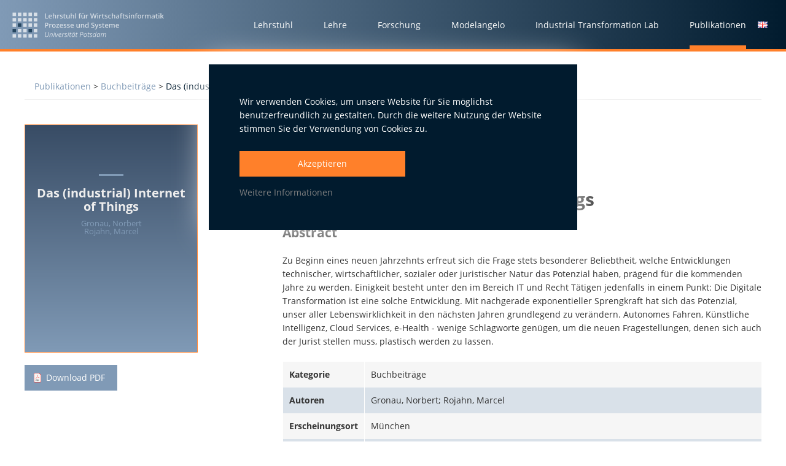

--- FILE ---
content_type: text/html; charset=UTF-8
request_url: https://lswi.de/publikationen/buchbeitraege/das-industrial-internet-of-things
body_size: 4089
content:
<!DOCTYPE html>
<html lang="de">

	<head>

		<meta http-equiv="content-type" content="text/html; charset=utf-8" />
		<meta name="viewport" content="width=device-width" />
		
		<base href="https://lswi.de/" />
		
		<meta name="referrer" content="no-referrer">
		<meta http-equiv="Content-Security-Policy" content="base-uri https://lswi.de/; default-src https://lswi.de/ ; style-src 'self' 'unsafe-inline'; child-src https://stats.lswi.de *.vimeo.com *.vimeocdn.com https://player.vimeo.com https://www.youtube.com; form-action 'self'; object-src 'none'; script-src 'unsafe-inline' 'self' https://stats.lswi.de *.vimeo.com *.vimeocdn.com *.newrelic.com *.nr-data.net; img-src 'self' https://stats.lswi.de https://i1.rgstatic.net; frame-src https://player.vimeo.com https://www.youtube.com https://stats.lswi.de">
		
		<meta name="robots" content="index, follow" />
		
		<title>Das (industrial) Internet of Things | LSWI</title>
		<meta name="description" content="" />
		
		<!-- standard -->
<meta name="msapplication-TileImage" content="https://lswi.de/assets/images/main/lswi-og.jpg">
<meta property="og:image" content="https://lswi.de/assets/images/main/lswi-og.jpg">

		
		<meta property="og:type" content="Website">
		<meta property="og:url" content="https://lswi.de/publikationen/buchbeitraege/das-industrial-internet-of-things">
		
		<meta property="og:site_name" content="LSWI">
		<meta property="og:title" content="Das (industrial) Internet of Things | LSWI">
		<meta property="og:description" content="">
		
		
		<meta property="og:image:width" content="250">
		<meta property="og:image:height" content="250">
		
		<meta name="twitter:widgets:theme" content="dark">
		<meta name="twitter:widgets:link-color" content="#1b95e0">
		<meta name="twitter:widgets:border-color" content="#5f5f5f">
		
		
		<link rel="shortcut icon" href="/favicon.ico?v=2" />

		<link rel="stylesheet" type="text/css" href="assets/fontawesome/css/font-awesome.min.css">
		<link rel="stylesheet" type="text/css" href="assets/stylesheets/css/main.css?v=1.41">
		
		<script src="assets/js/matomo-tracking.js" type="text/javascript"></script>

	</head>

	<body>

		<header>
			
			<a href="/" id="lswi-logo">
				<img src="assets/images/main/lswi-logo-w-de.svg" alt="LSWI Potsdam Logo">		
			</a>
		
		
			<div id="nav-wrapper">
				<i id="nav-trigger" class="fa fa-bars fa-2x"></i>
		
				<nav id="mainnav">
		
					<ul>
						
						<li class="first ">
							<span>
								<a href="lehrstuhl">
									<span>Lehrstuhl</span>
								</a>
		
								<a class="opensub" href="#">
									<i class="fa fa-plus"></i>
								</a>
							</span>
		
							<div class="subholder wide">
								<ul class="sub">
									<li class="first category"><a href="lehrstuhl/personen">Team</a></li>
		
									<li class="">
	<a href="lehrstuhl/personen/lehrstuhlinhaber">Professuren</a>
</li>
<li class="">
	<a href="lehrstuhl/personen/forschungsgruppenleiter">Forschungsgruppenleitung</a>
</li>
<li class="">
	<a href="lehrstuhl/personen/wissenschaftliche-mitarbeiter">Wissenschaftlich Mitarbeitende</a>
</li>
<li class="">
	<a href="lehrstuhl/personen/studentische-mitarbeiter">Studierende Mitarbeitende</a>
</li>
<li class="">
	<a href="lehrstuhl/personen/assistenz">Assistenz</a>
</li>
<li class="">
	<a href="lehrstuhl/personen/alumni">Alumni</a>
</li>
		
								</ul>
			
								<ul class="sub">
									<li class="first category"><a href="lehrstuhl/center-for-enterprise-research">Center for Enterprise Research</a></li>
									<li class="">
	<a href="lehrstuhl/center-for-enterprise-research/unsere-kompetenzfelder">Unsere Kompetenzfelder</a>
</li>
<li class="">
	<a href="lehrstuhl/center-for-enterprise-research/wege-der-zusammenarbeit">Wege der Zusammenarbeit</a>
</li>
<li class="">
	<a href="lehrstuhl/center-for-enterprise-research/erp-labor">ERP Labor</a>
</li>
<li class="">
	<a href="lehrstuhl/center-for-enterprise-research/lehr-und-lernlabor">Lehr- und Lernlabor</a>
</li>
<li class="">
	<a href="lehrstuhl/center-for-enterprise-research/creativelab">WI-Thinking-Lab</a>
</li>
<li class="">
	<a href="lehrstuhl/center-for-enterprise-research/wibraukeller">WI Braukeller</a>
</li>
<li class="">
	<a href="lehrstuhl/center-for-enterprise-research/studien-und-publikationen">Studien und Publikationen</a>
</li>
<li class="">
	<a href="lehrstuhl/center-for-enterprise-research/erp-trendradar-2025">ERP TrendRadar 2025</a>
</li>
								</ul>
			
								<ul class="sub">
									<li class="first category"><a href="lehrstuhl/kooperationen">Kooperationen</a></li>
									<li class="">
	<a href="lehrstuhl/kooperationen/hochschulpartnerschaften">Hochschulpartnerschaften</a>
</li>
<li class="">
	<a href="lehrstuhl/kooperationen/forschungseinrichtungen">Forschungseinrichtungen</a>
</li>
<li class="">
	<a href="lehrstuhl/kooperationen/unternehmen">Unternehmen</a>
</li>
<li class="">
	<a href="lehrstuhl/kooperationen/internationale-hochschulpartnerschaften">Internationale Hochschulpartnerschaften</a>
</li>
								</ul>
		
		
								<ul class="sub">
									<li class="first category"><a href="lehrstuhl/karriere">LSWI</a></li>
									<li class="">
	<a href="lehrstuhl/ueber-uns">Ihre Karriere am LSWI</a>
</li>
<li class="">
	<a href="lehrstuhl/stellenangebote">Stellenangebote</a>
</li>
<li class="">
	<a href="lehrstuhl/digital-excellence-community">Digital Excellence Community</a>
</li>
<li class="">
	<a href="lehrstuhl/stimmen">Erfahrungsberichte</a>
</li>
<li class="">
	<a href="lehrstuhl/blog">Blog</a>
</li>
<li class="">
	<a href="lehrstuhl/presseservice">Presseservice</a>
</li>
								</ul>
							</div>
						
		
						</li>
		
						<li class="">
							
							<span>
								<a href="lehre-lswi" >
									<span>Lehre</span>
								</a>
								
								<a class="opensub" href="#">
									<i class="fa fa-plus"></i>
								</a>
													
							</span>
		
							<div class="subholder">
		
		
								<ul class="sub">
									<li class="first category"><a href="lehre-lswi/lehrveranstaltungen">Studium</a></li>
									<li><a href="lehre-lswi/lehrveranstaltungen">Lehrveranstaltungen</a></li>
									<li><a href="lehre-lswi/abschlussarbeiten">Abschlussarbeiten</a></li>
								</ul>
		
								<ul class="sub">
									<li class="first category"><a href="lehre-lswi/informationen-fuer-studierende/informationen-und-hilfen">Informationen für Studierende</a></li>
									<li class="">
	<a href="lehre-lswi/informationen-fuer-studierende/informationen-und-hilfen">Informationen und Hilfen</a>
</li>
<li class="">
	<a href="lehre-lswi/informationen-fuer-studierende/praktikumsberatung">Praktikumsberatung</a>
</li>
<li class="">
	<a href="lehre-lswi/informationen-fuer-studierende/studium-im-ausland">Studium im Ausland</a>
</li>
								</ul>
							</div>
							
						</li>
		
						<li class="">
							<span>
								<a href="forschung" >
									<span>Forschung</span>
								</a>
								<a class="opensub" href="#">
									<i class="fa fa-plus"></i>
								</a>
							</span>
		
							<div class="subholder">
								<ul class="sub">
									<li class="first category"><a href="forschung/forschungsgebiete">Forschungsgebiete</a></li>
									<li class="">
	<a href="forschung/forschungsgebiete/systeme-und-plattformen">Systeme und Plattformen</a>
</li>
<li class="">
	<a href="forschung/forschungsgebiete/wissen-lernen-weiterbildung">Wissen, Lernen, Weiterbildung</a>
</li>
<li class="">
	<a href="forschung/forschungsgebiete/entscheidungsmanagement">Entscheidungsmanagement</a>
</li>
<li class="">
	<a href="forschung/forschungsgebiete/intralab">Industrial Transformation Lab</a>
</li>
								</ul>
			
								<ul class="sub">
									<li class="first category"><a href="forschung/forschungsprojekte">Forschungsprojekte</a></li>
									<li>
										<img src="assets/images/main/bundesministerium-navi-banner.jpg" alt="">
										<a href="forschung/forschungsprojekte">zu den Forschungsprojekten</a>
									</li>
									
								</ul>
							</div>
		
						</li>
		
						<li class=" ">
							<span>
								<a href="expertise/werkzeuge/modelangelo" >
									<span>Modelangelo</span>
								</a>
								<a class="opensub" href="#">
									<i class="fa fa-plus"></i>
								</a>
							</span>
							
							
		
						</li>
		
						
		
		
						<li class="first ">
							<span>
								<a href="industrial-transformation-lab">
									<span>Industrial Transformation Lab</span>
								</a>
		
								<a class="opensub" href="#">
									<i class="fa fa-plus"></i>
								</a>
							</span>
		
							<div class="subholder wide">
								<ul class="sub">
									<li class="first category"><a href="industrial-transformation-lab/industrie-40/forschungsagenda-industrie-40">Industrie 4.0</a></li>
		
									<li class="">
	<a href="industrial-transformation-lab/industrie-40/forschungsagenda-industrie-40">Forschungsagenda Industrie 4.0</a>
</li>
<li class="">
	<a href="industrial-transformation-lab/industrie-40/erfolgsgeschichten">Erfolgsgeschichten</a>
</li>
<li class="">
	<a href="industrial-transformation-lab/industrie-40/das-zentrum-industrie-40">Tagesschulung "Die Produktion der Zukunft"</a>
</li>
		
								</ul>
			
								<ul class="sub">
									<li class="first category"><a href="industrial-transformation-lab/unsere-leistungen-ihr-nutzen/weiterbildung-und-qualiﬁzierung">Unsere Leistungen - Ihr Nutzen</a></li>
									<li class="">
	<a href="industrial-transformation-lab/unsere-leistungen-ihr-nutzen/weiterbildung-und-qualiﬁzierung">Weiterbildung und Qualiﬁzierung</a>
</li>
<li class="">
	<a href="industrial-transformation-lab/unsere-leistungen-ihr-nutzen/demonstration-und-anwendung">Demonstration und Anwendung</a>
</li>
<li class="">
	<a href="industrial-transformation-lab/unsere-leistungen-ihr-nutzen/forschung-und-evaluation">Forschung und Evaluation</a>
</li>
<li class="">
	<a href="industrial-transformation-lab/unsere-leistungen-ihr-nutzen/ihre-zukunftsfabrik-40">Ihre Zukunftsfabrik 4.0</a>
</li>
<li class="">
	<a href="industrial-transformation-lab/unsere-leistungen-ihr-nutzen/lernfabrik">Lernfabrik</a>
</li>
								</ul>
			
								<ul class="sub">
									<li class="first category"><a href="industrial-transformation-lab/downloads-und-aktuelles/industrie-40-blog">Aktuelles</a></li>
									<li class="">
	<a href="industrial-transformation-lab/downloads-und-aktuelles/industrie-40-blog">Industrie 4.0 Blog</a>
</li>
								</ul>
		
								<ul class="sub">
									<li class="first category"><a href="industrial-transformation-lab/ueber-uns/team-und-forschungsbeirat">Über Uns</a></li>
									<li class="">
	<a href="industrial-transformation-lab/ueber-uns/team-und-forschungsbeirat">Team und Forschungsbeirat</a>
</li>
<li class="">
	<a href="industrial-transformation-lab/ueber-uns/presseservice">Presseservice</a>
</li>
								</ul>
		
								
							</div>
						
						</li>
		
		
		
		
						<li class="active">
							<span>
								<a href="publikationen" >
									<span>Publikationen</span>
								</a>		
							</span>
						</li>
		
						
		
					</ul>
		
					<div id="langswitch">
							<span>
									<a href="publikationen/buchbeitraege/das-industrial-internet-of-things?lang=en">
										<img src="assets/components/lingua/icons/flags/gif/gb.gif" alt="">
									</a>
								</span>
						</div>
		
				</nav>
		
			</div>
		
		</header>
		
		
		<div id="mobile-navi-wrapper"></div>
		<div id="overlay" class="yope"></div>

		<section id="intro">
			
			<div class="breadcrumbs row">
				<div class="twelve col">
					<ol class="breadcrumb"><a href="publikationen">Publikationen</a>&nbsp;>&nbsp;<a href="publikationen/buchbeitraege">Buchbeiträge</a>&nbsp;>&nbsp;<a class="active" href="publikationen/buchbeitraege/das-industrial-internet-of-things">Das (industrial) Internet of Things</a></ol>
				</div>
			</div>

			<main id="project" class="row">

				<aside class="four col">

					

					<div class="cover-dummy">
						<span class="title">Das (industrial) Internet of Things</span>
						<span class="authors">Gronau, Norbert<br> Rojahn, Marcel</span>
					</div>

					
					<a id="pub-dl" href="assets/downloads/publikationen/106/2020_01_29_Textbeitrag_IIoT_Müncher_Anwaltshandbuch_Inhaltsverzeichnis.pdf" class="txtbtn pdf" target="blank">Download PDF</a>
					

					

					

					&nbsp;

				</aside>
					
				<article id="publikation" class="eight col">
					
					<span class="date">03/2021</span>
					<span class="category">Buchbeiträge</span>

					<p class="autoren">
						<strong><a class="author-link" href="publikationen/autorensuche?author=Gronau_Norbert">Gronau, Norbert</a> | <a class="author-link" href="publikationen/autorensuche?author=Rojahn_Marcel">Rojahn, Marcel</a></strong>
					</p>

					<h1>Das (industrial) Internet of Things</h1>
					<h2>Abstract</h2>
					<p>Zu Beginn eines neuen Jahrzehnts erfreut sich die Frage stets besonderer Beliebtheit, welche Entwicklungen technischer, wirtschaftlicher, sozialer oder juristischer Natur das Potenzial haben, prägend für die kommenden Jahre zu werden. Einigkeit besteht unter den im Bereich IT und Recht Tätigen jedenfalls in einem Punkt: Die Digitale Transformation ist eine solche Entwicklung. Mit nachgerade exponentieller Sprengkraft hat sich das Potenzial, unser aller Lebenswirklichkeit in den nächsten Jahren grundlegend zu verändern. Autonomes Fahren, Künstliche Intelligenz, Cloud Services, e-Health - wenige Schlagworte genügen, um die neuen Fragestellungen, denen sich auch der Jurist stellen muss, plastisch werden zu lassen.</p>
					
					<table id="publikation-details">
						<tbody>
							<tr>
								<td>Kategorie</td>
								<td>Buchbeiträge</td>
							</tr>
							<tr>
								<td>Autoren</td>
								<td>Gronau, Norbert; Rojahn, Marcel</td>
							</tr>

							
							<tr>
								<td>Erscheinungsort</td>
								<td>München</td>
							</tr>
							
							
							
							<tr>
								<td>Bandtitel</td>
								<td>IT-Recht / Recht, Wirtschaft und Technik der digitalen Transformation</td>
							</tr>
							

							

							
							<tr>
								<td>Chairs/Hrsg.</td>
								<td>Leupold/ Wiebe/ Glossner</td>
							</tr>
							

							<tr>
								<td>Datum</td>
								<td>03/2021</td>
							</tr>

							

							

							

							

							
							<tr>
								<td>Verlag</td>
								<td>C.H.BECK.</td>
							</tr>
							

							
							
							

							
							<tr>
								<td>Keywords</td>
								<td>IIoT, Industrial Internet of Things, Embedded Systems, Cyber-Physical-Systems, Big Data, Cloud Computing, Edge Computing, Predictive Maintenance, KI, Cloud, IoT-Platform</td>
							</tr>
							

							
							<tr>
								<td>ISBN</td>
								<td>978-3-406-74458-7</td>
							</tr>
							

							

							

						</tbody>
					</table>
				</article>
			</main>

		</section>


		<footer>
			<div class="row">
		
				<div class="six col">
					<p><strong>Lehrstuhl für Wirtschaftsinformatik, Prozesse und Systeme</strong><br>Universität Potsdam<br>Digitalvilla am Hedy-Lamarr-Platz<br>Karl-Marx-Straße 67<br>14482 Potsdam</p>
				</div>
				
				<div class="three col">
					
					<p>Select language<br>
							<a href="publikationen/buchbeitraege/das-industrial-internet-of-things?lang=en">
								<img src="assets/components/lingua/icons/flags/gif/gb.gif" alt=""> English
							</a>
						</p>
				
				</div>
		
				<div class="three col">
					<p>
						<a href="impressum">Impressum</a><br>
						<a href="datenschutz">Datenschutz</a>
					</p>
				</div>
		
			</div>
		</footer>

		<script src="assets/js/min/jquery-2.2.min.js"></script>
		<script src="assets/js/min/simpleLightbox.min.js"></script>
		<script src="assets/js/min/jquery.spamguard.js"></script>
		<script src="assets/js/lswi-main.js"></script>

	</body>

</html>